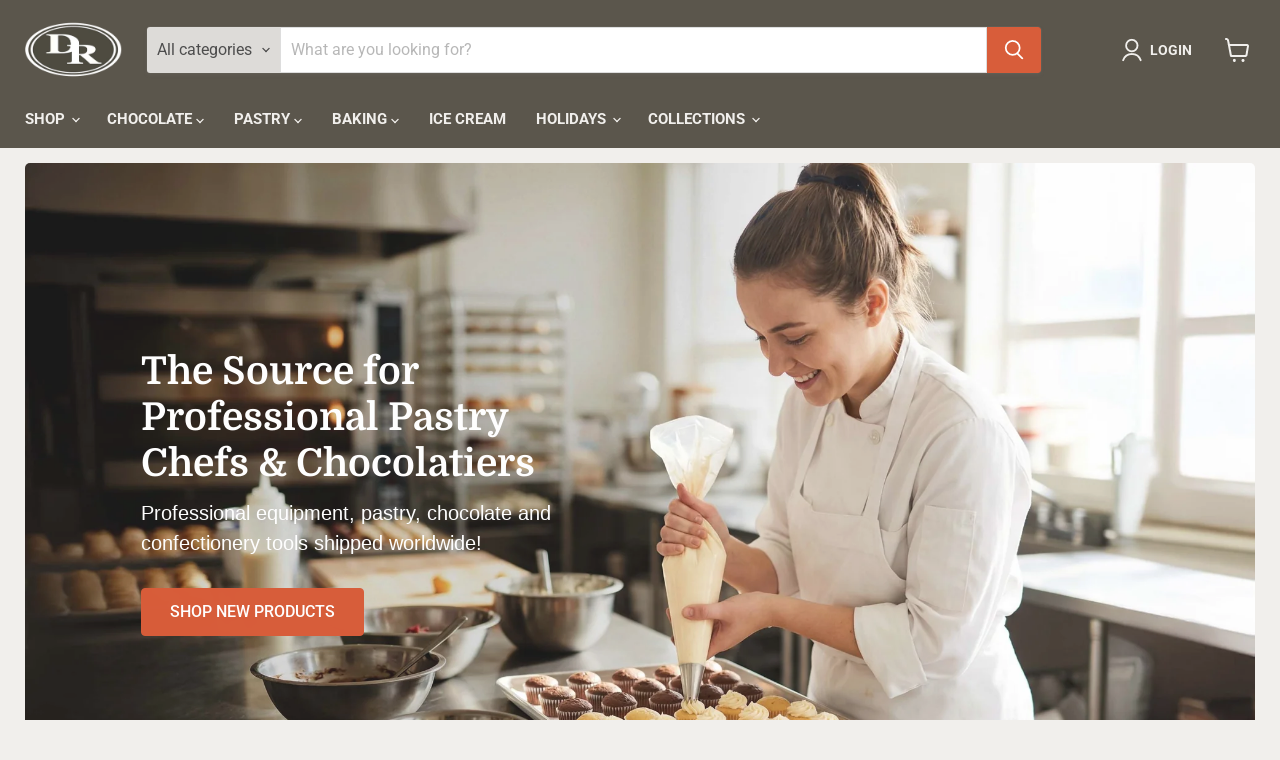

--- FILE ---
content_type: text/javascript
request_url: https://dr.ca/cdn/shop/t/69/assets/section.slideshow.js?v=176892809315355130961765376755
body_size: 3291
content:
import Swiper from"vendor.swiper";class SectionSlideshow extends HTMLElement{constructor(){super(),this.slideshowWrapper=this.querySelector("[data-slideshow-wrapper]"),this.slides=this.querySelectorAll("[data-slideshow-slide]"),this.pagination=this.querySelector("[data-slideshow-pagination]"),this.swiper=null,this.settings={},this.autoplayActive=!1,this.header=document.querySelector(".site-header"),this.announcementBar=document.querySelector(".announcement-bar"),this.isInitialized=!1,this.isVisible=!1,this.intersectionObserver=null,this.lastSelectedBlock=null,this.resizeTimer=null,this.lastWindowWidth=window.innerWidth,this.autoplayStartTime=0,this.isResizing=!1,this.customAutoplayTimer=null,this.userInteracted=!1,this.touchMoveCount=0,this.isThemeEditor=typeof window.Shopify<"u"&&window.Shopify.designMode,this.keyboardNavUsed=!1}connectedCallback(){this.settings={enable_autoplay:this.getAttribute("enable-autoplay")==="true",autoplay_interval:parseInt(this.getAttribute("autoplay-interval"),10)||8,mobile_navigation_adjust:this.getAttribute("mobile-navigation-adjust")==="true",slideshow_animation:this.getAttribute("slideshow-animation")||"slide",slide_attraction:parseFloat(this.getAttribute("slide-attraction"))||.03,slide_friction:parseFloat(this.getAttribute("slide-friction"))||.3,slide_transition_speed:parseInt(this.getAttribute("slide-transition-speed"),10)||400,show_navigation_arrows:this.getAttribute("show-navigation-arrows")==="true",slideshow_text_animation:this.getAttribute("slideshow-text-animation")||"none",navigation_arrows_style:this.getAttribute("navigation-arrows-style")||"normal"},this._setupVisibilityDetection(),this.slides.length<=1?this._handleSingleSlide():(this._prepareForSwiper(),this._initSwiper()),(this.classList.contains("slideshow--height-fit-screen")||this.classList.contains("slideshow--height-fit-screen-mobile"))&&(this._setupCSSVariables(),this._positionNavigation()),window.addEventListener("resize",this._handleResize.bind(this)),window.addEventListener("keydown",this._handleTabNavigation.bind(this)),this.isThemeEditor&&this.classList.contains("slideshow--text-below-image-true")&&window.innerWidth<720&&setTimeout(()=>{this.swiper&&this.swiper.update()},1e3)}_handleTabNavigation(event){if(event.key==="Tab"&&this.keyboardNavUsed){event.preventDefault(),this.keyboardNavUsed=!1;const activeSlide=this.swiper?.slides[this.swiper.activeIndex];if(!activeSlide)return;const target=[activeSlide.querySelector(".slideshow-slide__background-link"),activeSlide.querySelector("a[href]:not(.slideshow-slide__background-link), button:not([disabled])"),this.querySelector(".swiper-button-prev")].find(el=>el);target&&target.focus(),this._updateTabIndexes()}}_updateTabIndexes(){if(!this.swiper)return;this.swiper.slides.forEach((slide,index)=>{const tabIndex=index===this.swiper.activeIndex?"0":"-1";slide.querySelectorAll("a[href], button:not([disabled])").forEach(element=>{element.setAttribute("tabindex",tabIndex)})});const navTabIndex=this.keyboardNavUsed?"-1":"0",navElements=[],prevButton=this.querySelector(".swiper-button-prev");prevButton&&navElements.push(prevButton);const nextButton=this.querySelector(".swiper-button-next");nextButton&&navElements.push(nextButton),this.pagination&&this.pagination.querySelectorAll(".slideshow-pagination__button").forEach(button=>navElements.push(button)),navElements.forEach(element=>{element.setAttribute("tabindex",navTabIndex)})}_handleResize(){clearTimeout(this.resizeTimer),this.isResizing=!0;const currentWidth=window.innerWidth,isMobileNow=currentWidth<720,breakpointChanged=this.lastWindowWidth<720!==isMobileNow;this.resizeTimer=setTimeout(()=>{if(this._setupCSSVariables(),this._positionNavigation(),this.swiper&&(this.swiper.update(),breakpointChanged)){const currentSlide=this.swiper.slides[this.swiper.activeIndex];currentSlide&&(currentSlide.querySelectorAll(".slide-element").forEach((element,index)=>{element.style.setProperty("--slide-element-index",index)}),currentSlide.classList.contains("slide--active")||currentSlide.classList.add("slide--active"),this.slideshowWrapper.classList.contains("slideshow--content-hidden")&&this._showActiveContent())}this._setContentHeight(),this.isResizing=!1,this.lastWindowWidth=currentWidth},300)}_setupVisibilityDetection(){"IntersectionObserver"in window?(this.intersectionObserver=new IntersectionObserver(entries=>{const isIntersecting=entries[0].isIntersecting;if(isIntersecting&&!this.isVisible){this.isVisible=!0,this._onBecomeVisible();const animationClass=this.getAttribute("data-scroll-class");animationClass&&animationClass!=="none"&&(this.classList.add("animated"),this.classList.add(animationClass)),this.swiper&&this.classList.contains("slideshow--text-below-image-true")&&window.innerWidth<720&&setTimeout(()=>{this.swiper.update()},300)}else!isIntersecting&&this.isVisible&&(this.isVisible=!1)},{root:null,rootMargin:"0px",threshold:.3}),this.intersectionObserver.observe(this)):(this.isVisible=!0,this._onBecomeVisible())}_onBecomeVisible(){const textAnimation=this.settings.slideshow_text_animation||"none";if(this.classList.add(`slideshow--text-animation-${textAnimation}`),this.isInitialized&&this.swiper)this._showActiveContent();else if(this.slides.length<=1){const slide=this.slides[0];slide&&(this.classList.add("slideshow--animate"),slide.classList.add("slide--active"))}}_hideAllContents(){this.isResizing||this.slideshowWrapper.classList.add("slideshow--content-hidden")}_showActiveContent(){if(!this.isVisible)return;this.slideshowWrapper.classList.remove("slideshow--content-hidden");const activeSlide=this.swiper?.slides[this.swiper.activeIndex];activeSlide&&(activeSlide.dataset.textColor&&this.style.setProperty("--slide-text-color",activeSlide.dataset.textColor),this.classList.add("slideshow--animate"),activeSlide.classList.add("slide--active"),this._setContentHeight(),this._positionNavigation(),this._updateTabIndexes())}_setupCSSVariables(){const currentHeaderHeight=this.header?.offsetHeight||0,currentAnnouncementHeight=this.announcementBar?.offsetHeight||0;this.style.setProperty("--header-height",`${currentHeaderHeight-currentAnnouncementHeight}px`),this._setContentHeight(),this.swiper&&this.swiper.update()}_setContentHeight(){if(!this.swiper)return;const slideContent=this.swiper.slides[this.swiper.activeIndex]?.querySelector(".slideshow-slide__content");if(!slideContent)return;const styles=window.getComputedStyle(slideContent),margin=parseFloat(styles.marginTop)+parseFloat(styles.marginBottom),contentHeight=Math.ceil(slideContent.offsetHeight+margin);this.style.setProperty("--content-height",`${contentHeight}px`)}_positionNavigation(){if(this.pagination)if(this.settings.mobile_navigation_adjust&&window.innerWidth<720){const activeSlide=this.swiper?.slides[this.swiper.activeIndex];if(!activeSlide)return;const imageWrapper=activeSlide.querySelector(".slideshow-slide__image-wrapper");if(!imageWrapper)return;if(this.classList.contains("slideshow--text-below-image-true")){const imageHeight=imageWrapper.offsetHeight;this.style.setProperty("--image-height",`${imageHeight}px`),this.pagination.style.removeProperty("top")}else this.pagination.style.removeProperty("top")}else this.pagination.style.removeProperty("top")}_handleSingleSlide(){if(!this.slideshowWrapper||!this.slides[0])return;this.pagination&&(this.pagination.style.display="none");const slide=this.slides[0];slide.dataset.textColor&&this.style.setProperty("--slide-text-color",slide.dataset.textColor),slide.classList.add("slide"),slide.querySelectorAll(".slide-element").forEach((element,elementIndex)=>element.style.setProperty("--slide-element-index",elementIndex)),this.isVisible&&(this.classList.add("slideshow--animate"),slide.classList.add("slide--active"))}_prepareForSwiper(){if(!this.slideshowWrapper||this.slideshowWrapper.classList.contains("swiper-initialized"))return;this.slideshowWrapper.classList.add("swiper");const originalSlides=Array.from(this.slides);if(originalSlides.length===0)return;const swiperWrapper=document.createElement("div");if(swiperWrapper.className="swiper-wrapper",this.slideshowWrapper.innerHTML="",this.slideshowWrapper.appendChild(swiperWrapper),originalSlides.forEach((slide,slideIndex)=>{const slideClone=slide.cloneNode(!0);slideClone.classList.add("swiper-slide"),slideClone.classList.add("slide"),slideClone.style.setProperty("--slide-index",slideIndex),slideClone.querySelectorAll(".slide-element").forEach((element,elementIndex)=>element.style.setProperty("--slide-element-index",elementIndex)),swiperWrapper.appendChild(slideClone)}),this.settings.show_navigation_arrows){const prevButton=document.createElement("div");prevButton.className="swiper-button-prev",prevButton.setAttribute("tabindex","0"),prevButton.setAttribute("role","button"),prevButton.setAttribute("aria-label","Previous slide");const nextButton=document.createElement("div");if(nextButton.className="swiper-button-next",nextButton.setAttribute("tabindex","0"),nextButton.setAttribute("role","button"),nextButton.setAttribute("aria-label","Next slide"),this.settings.navigation_arrows_style==="circle"){const prevSvg=document.createElementNS("http://www.w3.org/2000/svg","svg");prevSvg.setAttribute("viewBox","0 0 100 100");const prevPath=document.createElementNS("http://www.w3.org/2000/svg","path");prevPath.setAttribute("d","M95.04 46 21.68 46 48.18 22.8 42.91 16.78 4.96 50 42.91 83.22 48.18 77.2 21.68 54 95.04 54 95.04 46z"),prevPath.setAttribute("class","arrow"),prevSvg.appendChild(prevPath),prevButton.appendChild(prevSvg);const nextSvg=document.createElementNS("http://www.w3.org/2000/svg","svg");nextSvg.setAttribute("viewBox","0 0 100 100");const nextPath=document.createElementNS("http://www.w3.org/2000/svg","path");nextPath.setAttribute("d","M95.04 46 21.68 46 48.18 22.8 42.91 16.78 4.96 50 42.91 83.22 48.18 77.2 21.68 54 95.04 54 95.04 46z"),nextPath.setAttribute("class","arrow"),nextPath.setAttribute("transform","translate(100, 100) rotate(180)"),nextSvg.appendChild(nextPath),nextButton.appendChild(nextSvg)}this.slideshowWrapper.appendChild(prevButton),this.slideshowWrapper.appendChild(nextButton)}this.pagination&&(this.pagination.classList.add("swiper-pagination"),this.pagination.querySelectorAll(".slideshow-pagination__button").forEach(button=>{button.getAttribute("data-selected")==="true"&&button.classList.add("swiper-pagination-bullet-active")}),this.appendChild(this.pagination)),this.slides=this.slideshowWrapper.querySelectorAll(".swiper-slide"),this._hideAllContents()}_initSwiper(){if(!(!this.slides||this.slides.length<=1))try{const enableAutoplay=this.settings.enable_autoplay||!1;this.autoplayActive=enableAutoplay;const self=this,swiperOptions={autoHeight:!0,slidesPerView:1,spaceBetween:0,loop:!0,resistance:!0,speed:this.settings.slide_transition_speed,resistanceRatio:this.settings.slide_friction?1-parseFloat(this.settings.slide_friction):.7,touchRatio:this.settings.slide_attraction?parseFloat(this.settings.slide_attraction)*10:.3,effect:this.settings.slideshow_animation==="fade"?"fade":"slide",fadeEffect:{crossFade:!0},autoplay:!1,pagination:this.pagination?{el:this.pagination,clickable:!0,renderBullet:index=>{const isActive=index===0;let buttonContent="";return enableAutoplay&&(buttonContent=`
                <div class="circle-timer">
                  <svg class="circle-timer__svg">
                    <circle class="circle-timer__countdown" r="3.5" cx="50%" cy="50%"></circle>
                    <circle class="circle-timer__background" r="3.5" cx="50%" cy="50%"></circle>
                  </svg>
                </div>
              `),`
              <li class="slideshow-pagination__dot">
                <button class="slideshow-pagination__button ${isActive?"swiper-pagination-bullet-active":""}" 
                        data-selected="${isActive?"true":"false"}" 
                        data-slide-button="${index}">
                  ${buttonContent}
                  <span class="visually-hidden">Slide ${index+1}</span>
                </button>
              </li>
            `}}:!1,navigation:{nextEl:".swiper-button-next",prevEl:".swiper-button-prev"},on:{init:function(){self.isInitialized=!0,self.isVisible&&setTimeout(()=>{self._showActiveContent()},100),enableAutoplay&&self._startCustomAutoplay()},resize:function(){setTimeout(()=>{self._setContentHeight(),self._positionNavigation()},100)},slideChangeTransitionStart:function(){self.isResizing||(self.settings.slideshow_text_animation!=="none"&&self._hideAllContents(),self.swiper.slides.forEach(slide=>{slide.classList.remove("slide--active")}));const nextSlide=this.slides[this.activeIndex];nextSlide&&nextSlide.dataset.textColor&&self.style.setProperty("--slide-text-color",nextSlide.dataset.textColor)},slideChangeTransitionEnd:function(){if(self.isVisible){self.isResizing?self.slideshowWrapper.classList.contains("slideshow--content-hidden")&&self._showActiveContent():self._showActiveContent();const currentSlide=self.swiper.slides[self.swiper.activeIndex];currentSlide&&(currentSlide.classList.add("slide--active"),currentSlide.querySelectorAll(".slide-element").forEach((element,index)=>{element.style.setProperty("--slide-element-index",index)}))}self._setContentHeight(),self._positionNavigation(),self._updateTabIndexes(),self.keyboardNavUsed&&document.activeElement.blur()},transitionEnd:function(){self.isVisible&&self._showActiveContent()},touchStart:function(){self.touchMoveCount=0},touchMove:function(){self.touchMoveCount++,self.touchMoveCount>=3&&self.autoplayActive&&(self._stopCustomAutoplay(),self.autoplayActive=!1,self.setAttribute("data-autoplay-active","false"),self.userInteracted=!0)},dragStart:function(){self.autoplayActive&&(self._stopCustomAutoplay(),self.autoplayActive=!1,self.setAttribute("data-autoplay-active","false"),self.userInteracted=!0)}}};this.setAttribute("data-autoplay",enableAutoplay),this.setAttribute("data-autoplay-active",enableAutoplay),this.swiper=new Swiper(this.slideshowWrapper,swiperOptions),this.swiper&&(this._setupKeyboardEvents(),enableAutoplay&&this._setupAutoplayEvents(),this.pagination&&(this.swiper.on("slideChange",()=>this._updatePaginationState()),this._updatePaginationState()))}catch(error){console.error("Swiper initialization error:",error)}}_setupKeyboardEvents(){[".swiper-button-prev",".swiper-button-next"].forEach(selector=>{const button=this.querySelector(selector);button&&button.addEventListener("keydown",e=>{(e.key==="Enter"||e.key===" ")&&(e.preventDefault(),this.keyboardNavUsed=!0,selector.includes("prev")?this.swiper.slidePrev():this.swiper.slideNext())})}),this.pagination&&(this.pagination.addEventListener("keydown",e=>{if((e.key==="Enter"||e.key===" ")&&e.target.closest(".slideshow-pagination__button")){e.preventDefault();const slideIndex=parseInt(e.target.closest(".slideshow-pagination__button").dataset.slideButton,10);isNaN(slideIndex)||(this.keyboardNavUsed=!0,this.swiper.slideToLoop(slideIndex,this.settings.slide_transition_speed),this.autoplayActive&&(this._stopCustomAutoplay(),this.autoplayActive=!1,this.setAttribute("data-autoplay-active","false"),this.userInteracted=!0))}}),this.pagination.addEventListener("click",event=>{const button=event.target.closest(".slideshow-pagination__button");if(button){const slideIndex=parseInt(button.getAttribute("data-slide-button"),10);!isNaN(slideIndex)&&this.swiper&&(this.swiper.slideToLoop(slideIndex,this.settings.slide_transition_speed),this.autoplayActive&&(this._stopCustomAutoplay(),this.autoplayActive=!1,this.setAttribute("data-autoplay-active","false"),this.userInteracted=!0))}}))}_setupAutoplayEvents(){this.slideshowWrapper.addEventListener("mouseenter",()=>{this.autoplayActive&&(this.setAttribute("data-hover","true"),this._pauseCustomAutoplay())}),this.slideshowWrapper.addEventListener("mouseleave",()=>{this.setAttribute("data-hover","false"),this.autoplayActive&&this._resumeCustomAutoplay()}),this.slideshowWrapper.addEventListener("click",event=>{event.target.closest(".swiper-button-prev, .swiper-button-next")&&this.autoplayActive&&(this._stopCustomAutoplay(),this.autoplayActive=!1,this.setAttribute("data-autoplay-active","false"),this.userInteracted=!0)}),this._updateCircleTimer()}_startCustomAutoplay(){if(this.customAutoplayTimer&&clearTimeout(this.customAutoplayTimer),this.userInteracted)return;this.autoplayActive=!0,this.setAttribute("data-autoplay-active","true"),this.autoplayStartTime=Date.now(),this._updateCircleTimer();const autoplayInterval=(this.settings.autoplay_interval||8)*1e3;this.customAutoplayTimer=setTimeout(()=>{this.autoplayActive&&this.swiper&&(this.swiper.slideNext(this.settings.slide_transition_speed),setTimeout(()=>this._startCustomAutoplay(),this.settings.slide_transition_speed))},autoplayInterval)}_pauseCustomAutoplay(){if(this.customAutoplayTimer){clearTimeout(this.customAutoplayTimer);const elapsedTime=Date.now()-this.autoplayStartTime;this.remainingTime=(this.settings.autoplay_interval||8)*1e3-elapsedTime,this.autoplayPaused=!0}}_resumeCustomAutoplay(){this.userInteracted||(this.autoplayPaused&&this.remainingTime>0?(this.autoplayPaused=!1,this.customAutoplayTimer=setTimeout(()=>{this.autoplayActive&&this.swiper&&(this.swiper.slideNext(this.settings.slide_transition_speed),setTimeout(()=>{this._startCustomAutoplay()},this.settings.slide_transition_speed))},this.remainingTime),this.autoplayStartTime=Date.now()-((this.settings.autoplay_interval||8)*1e3-this.remainingTime),this._updateCircleTimer()):this._startCustomAutoplay())}_stopCustomAutoplay(){this.customAutoplayTimer&&(clearTimeout(this.customAutoplayTimer),this.customAutoplayTimer=null),this.autoplayActive=!1,this.setAttribute("data-autoplay-active","false"),this.autoplayPaused=!1}_updateCircleTimer(){const activeButton=this.pagination?.querySelector(".swiper-pagination-bullet-active");if(activeButton){const circleTimer=activeButton.querySelector(".circle-timer__countdown");circleTimer&&(circleTimer.style.animation="none",circleTimer.offsetHeight,circleTimer.style.animation=`countdown ${this.settings.autoplay_interval||8}s linear 1`)}}_updatePaginationState(){if(!this.swiper||!this.pagination)return;const activeIndex=this.swiper.realIndex;this.pagination.querySelectorAll(".slideshow-pagination__button").forEach((button,index)=>{const isActive=index===activeIndex;button.setAttribute("data-selected",isActive?"true":"false"),isActive?button.classList.add("swiper-pagination-bullet-active"):button.classList.remove("swiper-pagination-bullet-active")})}onBlockSelect(el){if(!this.swiper)return;const slideIndex=parseInt(el.dataset.slideIndex,10);isNaN(slideIndex)||(this.swiper.slideToLoop(slideIndex,0),this.autoplayActive&&this._stopCustomAutoplay())}onBlockDeselect(){this.swiper&&this.settings.enable_autoplay&&!this.userInteracted&&this._startCustomAutoplay()}disconnectedCallback(){this.swiper&&(this.swiper.destroy(),this.swiper=null),this.intersectionObserver&&(this.intersectionObserver.disconnect(),this.intersectionObserver=null),this.customAutoplayTimer&&clearTimeout(this.customAutoplayTimer),clearTimeout(this.resizeTimer),window.removeEventListener("resize",this._handleResize.bind(this)),window.removeEventListener("keydown",this._handleTabNavigation.bind(this))}}typeof window.Shopify<"u"&&window.Shopify.designMode&&(document.addEventListener("shopify:block:select",event=>{const slideshow=event.target.closest("section-slideshow");slideshow&&slideshow.onBlockSelect(event.target)}),document.addEventListener("shopify:block:deselect",event=>{const slideshow=event.target.closest("section-slideshow");slideshow&&slideshow.onBlockDeselect()})),window.customElements.get("section-slideshow")||customElements.define("section-slideshow",SectionSlideshow);
//# sourceMappingURL=/cdn/shop/t/69/assets/section.slideshow.js.map?v=176892809315355130961765376755
